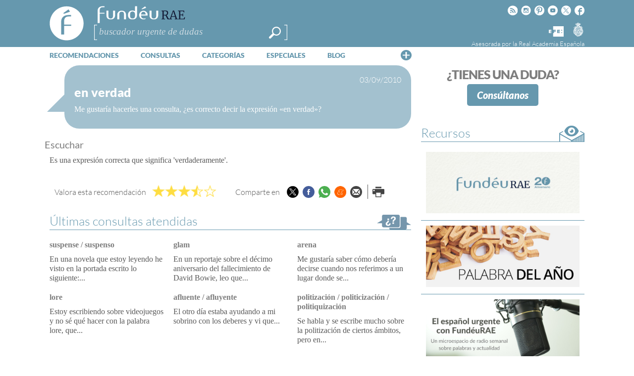

--- FILE ---
content_type: text/html; charset=utf-8
request_url: https://www.google.com/recaptcha/api2/anchor?ar=1&k=6LeqEhUUAAAAANIrwHpG9q7MLzswNZZnLOfA50E6&co=aHR0cHM6Ly93d3cuZnVuZGV1LmVzOjQ0Mw..&hl=es&v=PoyoqOPhxBO7pBk68S4YbpHZ&size=normal&anchor-ms=20000&execute-ms=30000&cb=sejdsfm8oi7
body_size: 50625
content:
<!DOCTYPE HTML><html dir="ltr" lang="es"><head><meta http-equiv="Content-Type" content="text/html; charset=UTF-8">
<meta http-equiv="X-UA-Compatible" content="IE=edge">
<title>reCAPTCHA</title>
<style type="text/css">
/* cyrillic-ext */
@font-face {
  font-family: 'Roboto';
  font-style: normal;
  font-weight: 400;
  font-stretch: 100%;
  src: url(//fonts.gstatic.com/s/roboto/v48/KFO7CnqEu92Fr1ME7kSn66aGLdTylUAMa3GUBHMdazTgWw.woff2) format('woff2');
  unicode-range: U+0460-052F, U+1C80-1C8A, U+20B4, U+2DE0-2DFF, U+A640-A69F, U+FE2E-FE2F;
}
/* cyrillic */
@font-face {
  font-family: 'Roboto';
  font-style: normal;
  font-weight: 400;
  font-stretch: 100%;
  src: url(//fonts.gstatic.com/s/roboto/v48/KFO7CnqEu92Fr1ME7kSn66aGLdTylUAMa3iUBHMdazTgWw.woff2) format('woff2');
  unicode-range: U+0301, U+0400-045F, U+0490-0491, U+04B0-04B1, U+2116;
}
/* greek-ext */
@font-face {
  font-family: 'Roboto';
  font-style: normal;
  font-weight: 400;
  font-stretch: 100%;
  src: url(//fonts.gstatic.com/s/roboto/v48/KFO7CnqEu92Fr1ME7kSn66aGLdTylUAMa3CUBHMdazTgWw.woff2) format('woff2');
  unicode-range: U+1F00-1FFF;
}
/* greek */
@font-face {
  font-family: 'Roboto';
  font-style: normal;
  font-weight: 400;
  font-stretch: 100%;
  src: url(//fonts.gstatic.com/s/roboto/v48/KFO7CnqEu92Fr1ME7kSn66aGLdTylUAMa3-UBHMdazTgWw.woff2) format('woff2');
  unicode-range: U+0370-0377, U+037A-037F, U+0384-038A, U+038C, U+038E-03A1, U+03A3-03FF;
}
/* math */
@font-face {
  font-family: 'Roboto';
  font-style: normal;
  font-weight: 400;
  font-stretch: 100%;
  src: url(//fonts.gstatic.com/s/roboto/v48/KFO7CnqEu92Fr1ME7kSn66aGLdTylUAMawCUBHMdazTgWw.woff2) format('woff2');
  unicode-range: U+0302-0303, U+0305, U+0307-0308, U+0310, U+0312, U+0315, U+031A, U+0326-0327, U+032C, U+032F-0330, U+0332-0333, U+0338, U+033A, U+0346, U+034D, U+0391-03A1, U+03A3-03A9, U+03B1-03C9, U+03D1, U+03D5-03D6, U+03F0-03F1, U+03F4-03F5, U+2016-2017, U+2034-2038, U+203C, U+2040, U+2043, U+2047, U+2050, U+2057, U+205F, U+2070-2071, U+2074-208E, U+2090-209C, U+20D0-20DC, U+20E1, U+20E5-20EF, U+2100-2112, U+2114-2115, U+2117-2121, U+2123-214F, U+2190, U+2192, U+2194-21AE, U+21B0-21E5, U+21F1-21F2, U+21F4-2211, U+2213-2214, U+2216-22FF, U+2308-230B, U+2310, U+2319, U+231C-2321, U+2336-237A, U+237C, U+2395, U+239B-23B7, U+23D0, U+23DC-23E1, U+2474-2475, U+25AF, U+25B3, U+25B7, U+25BD, U+25C1, U+25CA, U+25CC, U+25FB, U+266D-266F, U+27C0-27FF, U+2900-2AFF, U+2B0E-2B11, U+2B30-2B4C, U+2BFE, U+3030, U+FF5B, U+FF5D, U+1D400-1D7FF, U+1EE00-1EEFF;
}
/* symbols */
@font-face {
  font-family: 'Roboto';
  font-style: normal;
  font-weight: 400;
  font-stretch: 100%;
  src: url(//fonts.gstatic.com/s/roboto/v48/KFO7CnqEu92Fr1ME7kSn66aGLdTylUAMaxKUBHMdazTgWw.woff2) format('woff2');
  unicode-range: U+0001-000C, U+000E-001F, U+007F-009F, U+20DD-20E0, U+20E2-20E4, U+2150-218F, U+2190, U+2192, U+2194-2199, U+21AF, U+21E6-21F0, U+21F3, U+2218-2219, U+2299, U+22C4-22C6, U+2300-243F, U+2440-244A, U+2460-24FF, U+25A0-27BF, U+2800-28FF, U+2921-2922, U+2981, U+29BF, U+29EB, U+2B00-2BFF, U+4DC0-4DFF, U+FFF9-FFFB, U+10140-1018E, U+10190-1019C, U+101A0, U+101D0-101FD, U+102E0-102FB, U+10E60-10E7E, U+1D2C0-1D2D3, U+1D2E0-1D37F, U+1F000-1F0FF, U+1F100-1F1AD, U+1F1E6-1F1FF, U+1F30D-1F30F, U+1F315, U+1F31C, U+1F31E, U+1F320-1F32C, U+1F336, U+1F378, U+1F37D, U+1F382, U+1F393-1F39F, U+1F3A7-1F3A8, U+1F3AC-1F3AF, U+1F3C2, U+1F3C4-1F3C6, U+1F3CA-1F3CE, U+1F3D4-1F3E0, U+1F3ED, U+1F3F1-1F3F3, U+1F3F5-1F3F7, U+1F408, U+1F415, U+1F41F, U+1F426, U+1F43F, U+1F441-1F442, U+1F444, U+1F446-1F449, U+1F44C-1F44E, U+1F453, U+1F46A, U+1F47D, U+1F4A3, U+1F4B0, U+1F4B3, U+1F4B9, U+1F4BB, U+1F4BF, U+1F4C8-1F4CB, U+1F4D6, U+1F4DA, U+1F4DF, U+1F4E3-1F4E6, U+1F4EA-1F4ED, U+1F4F7, U+1F4F9-1F4FB, U+1F4FD-1F4FE, U+1F503, U+1F507-1F50B, U+1F50D, U+1F512-1F513, U+1F53E-1F54A, U+1F54F-1F5FA, U+1F610, U+1F650-1F67F, U+1F687, U+1F68D, U+1F691, U+1F694, U+1F698, U+1F6AD, U+1F6B2, U+1F6B9-1F6BA, U+1F6BC, U+1F6C6-1F6CF, U+1F6D3-1F6D7, U+1F6E0-1F6EA, U+1F6F0-1F6F3, U+1F6F7-1F6FC, U+1F700-1F7FF, U+1F800-1F80B, U+1F810-1F847, U+1F850-1F859, U+1F860-1F887, U+1F890-1F8AD, U+1F8B0-1F8BB, U+1F8C0-1F8C1, U+1F900-1F90B, U+1F93B, U+1F946, U+1F984, U+1F996, U+1F9E9, U+1FA00-1FA6F, U+1FA70-1FA7C, U+1FA80-1FA89, U+1FA8F-1FAC6, U+1FACE-1FADC, U+1FADF-1FAE9, U+1FAF0-1FAF8, U+1FB00-1FBFF;
}
/* vietnamese */
@font-face {
  font-family: 'Roboto';
  font-style: normal;
  font-weight: 400;
  font-stretch: 100%;
  src: url(//fonts.gstatic.com/s/roboto/v48/KFO7CnqEu92Fr1ME7kSn66aGLdTylUAMa3OUBHMdazTgWw.woff2) format('woff2');
  unicode-range: U+0102-0103, U+0110-0111, U+0128-0129, U+0168-0169, U+01A0-01A1, U+01AF-01B0, U+0300-0301, U+0303-0304, U+0308-0309, U+0323, U+0329, U+1EA0-1EF9, U+20AB;
}
/* latin-ext */
@font-face {
  font-family: 'Roboto';
  font-style: normal;
  font-weight: 400;
  font-stretch: 100%;
  src: url(//fonts.gstatic.com/s/roboto/v48/KFO7CnqEu92Fr1ME7kSn66aGLdTylUAMa3KUBHMdazTgWw.woff2) format('woff2');
  unicode-range: U+0100-02BA, U+02BD-02C5, U+02C7-02CC, U+02CE-02D7, U+02DD-02FF, U+0304, U+0308, U+0329, U+1D00-1DBF, U+1E00-1E9F, U+1EF2-1EFF, U+2020, U+20A0-20AB, U+20AD-20C0, U+2113, U+2C60-2C7F, U+A720-A7FF;
}
/* latin */
@font-face {
  font-family: 'Roboto';
  font-style: normal;
  font-weight: 400;
  font-stretch: 100%;
  src: url(//fonts.gstatic.com/s/roboto/v48/KFO7CnqEu92Fr1ME7kSn66aGLdTylUAMa3yUBHMdazQ.woff2) format('woff2');
  unicode-range: U+0000-00FF, U+0131, U+0152-0153, U+02BB-02BC, U+02C6, U+02DA, U+02DC, U+0304, U+0308, U+0329, U+2000-206F, U+20AC, U+2122, U+2191, U+2193, U+2212, U+2215, U+FEFF, U+FFFD;
}
/* cyrillic-ext */
@font-face {
  font-family: 'Roboto';
  font-style: normal;
  font-weight: 500;
  font-stretch: 100%;
  src: url(//fonts.gstatic.com/s/roboto/v48/KFO7CnqEu92Fr1ME7kSn66aGLdTylUAMa3GUBHMdazTgWw.woff2) format('woff2');
  unicode-range: U+0460-052F, U+1C80-1C8A, U+20B4, U+2DE0-2DFF, U+A640-A69F, U+FE2E-FE2F;
}
/* cyrillic */
@font-face {
  font-family: 'Roboto';
  font-style: normal;
  font-weight: 500;
  font-stretch: 100%;
  src: url(//fonts.gstatic.com/s/roboto/v48/KFO7CnqEu92Fr1ME7kSn66aGLdTylUAMa3iUBHMdazTgWw.woff2) format('woff2');
  unicode-range: U+0301, U+0400-045F, U+0490-0491, U+04B0-04B1, U+2116;
}
/* greek-ext */
@font-face {
  font-family: 'Roboto';
  font-style: normal;
  font-weight: 500;
  font-stretch: 100%;
  src: url(//fonts.gstatic.com/s/roboto/v48/KFO7CnqEu92Fr1ME7kSn66aGLdTylUAMa3CUBHMdazTgWw.woff2) format('woff2');
  unicode-range: U+1F00-1FFF;
}
/* greek */
@font-face {
  font-family: 'Roboto';
  font-style: normal;
  font-weight: 500;
  font-stretch: 100%;
  src: url(//fonts.gstatic.com/s/roboto/v48/KFO7CnqEu92Fr1ME7kSn66aGLdTylUAMa3-UBHMdazTgWw.woff2) format('woff2');
  unicode-range: U+0370-0377, U+037A-037F, U+0384-038A, U+038C, U+038E-03A1, U+03A3-03FF;
}
/* math */
@font-face {
  font-family: 'Roboto';
  font-style: normal;
  font-weight: 500;
  font-stretch: 100%;
  src: url(//fonts.gstatic.com/s/roboto/v48/KFO7CnqEu92Fr1ME7kSn66aGLdTylUAMawCUBHMdazTgWw.woff2) format('woff2');
  unicode-range: U+0302-0303, U+0305, U+0307-0308, U+0310, U+0312, U+0315, U+031A, U+0326-0327, U+032C, U+032F-0330, U+0332-0333, U+0338, U+033A, U+0346, U+034D, U+0391-03A1, U+03A3-03A9, U+03B1-03C9, U+03D1, U+03D5-03D6, U+03F0-03F1, U+03F4-03F5, U+2016-2017, U+2034-2038, U+203C, U+2040, U+2043, U+2047, U+2050, U+2057, U+205F, U+2070-2071, U+2074-208E, U+2090-209C, U+20D0-20DC, U+20E1, U+20E5-20EF, U+2100-2112, U+2114-2115, U+2117-2121, U+2123-214F, U+2190, U+2192, U+2194-21AE, U+21B0-21E5, U+21F1-21F2, U+21F4-2211, U+2213-2214, U+2216-22FF, U+2308-230B, U+2310, U+2319, U+231C-2321, U+2336-237A, U+237C, U+2395, U+239B-23B7, U+23D0, U+23DC-23E1, U+2474-2475, U+25AF, U+25B3, U+25B7, U+25BD, U+25C1, U+25CA, U+25CC, U+25FB, U+266D-266F, U+27C0-27FF, U+2900-2AFF, U+2B0E-2B11, U+2B30-2B4C, U+2BFE, U+3030, U+FF5B, U+FF5D, U+1D400-1D7FF, U+1EE00-1EEFF;
}
/* symbols */
@font-face {
  font-family: 'Roboto';
  font-style: normal;
  font-weight: 500;
  font-stretch: 100%;
  src: url(//fonts.gstatic.com/s/roboto/v48/KFO7CnqEu92Fr1ME7kSn66aGLdTylUAMaxKUBHMdazTgWw.woff2) format('woff2');
  unicode-range: U+0001-000C, U+000E-001F, U+007F-009F, U+20DD-20E0, U+20E2-20E4, U+2150-218F, U+2190, U+2192, U+2194-2199, U+21AF, U+21E6-21F0, U+21F3, U+2218-2219, U+2299, U+22C4-22C6, U+2300-243F, U+2440-244A, U+2460-24FF, U+25A0-27BF, U+2800-28FF, U+2921-2922, U+2981, U+29BF, U+29EB, U+2B00-2BFF, U+4DC0-4DFF, U+FFF9-FFFB, U+10140-1018E, U+10190-1019C, U+101A0, U+101D0-101FD, U+102E0-102FB, U+10E60-10E7E, U+1D2C0-1D2D3, U+1D2E0-1D37F, U+1F000-1F0FF, U+1F100-1F1AD, U+1F1E6-1F1FF, U+1F30D-1F30F, U+1F315, U+1F31C, U+1F31E, U+1F320-1F32C, U+1F336, U+1F378, U+1F37D, U+1F382, U+1F393-1F39F, U+1F3A7-1F3A8, U+1F3AC-1F3AF, U+1F3C2, U+1F3C4-1F3C6, U+1F3CA-1F3CE, U+1F3D4-1F3E0, U+1F3ED, U+1F3F1-1F3F3, U+1F3F5-1F3F7, U+1F408, U+1F415, U+1F41F, U+1F426, U+1F43F, U+1F441-1F442, U+1F444, U+1F446-1F449, U+1F44C-1F44E, U+1F453, U+1F46A, U+1F47D, U+1F4A3, U+1F4B0, U+1F4B3, U+1F4B9, U+1F4BB, U+1F4BF, U+1F4C8-1F4CB, U+1F4D6, U+1F4DA, U+1F4DF, U+1F4E3-1F4E6, U+1F4EA-1F4ED, U+1F4F7, U+1F4F9-1F4FB, U+1F4FD-1F4FE, U+1F503, U+1F507-1F50B, U+1F50D, U+1F512-1F513, U+1F53E-1F54A, U+1F54F-1F5FA, U+1F610, U+1F650-1F67F, U+1F687, U+1F68D, U+1F691, U+1F694, U+1F698, U+1F6AD, U+1F6B2, U+1F6B9-1F6BA, U+1F6BC, U+1F6C6-1F6CF, U+1F6D3-1F6D7, U+1F6E0-1F6EA, U+1F6F0-1F6F3, U+1F6F7-1F6FC, U+1F700-1F7FF, U+1F800-1F80B, U+1F810-1F847, U+1F850-1F859, U+1F860-1F887, U+1F890-1F8AD, U+1F8B0-1F8BB, U+1F8C0-1F8C1, U+1F900-1F90B, U+1F93B, U+1F946, U+1F984, U+1F996, U+1F9E9, U+1FA00-1FA6F, U+1FA70-1FA7C, U+1FA80-1FA89, U+1FA8F-1FAC6, U+1FACE-1FADC, U+1FADF-1FAE9, U+1FAF0-1FAF8, U+1FB00-1FBFF;
}
/* vietnamese */
@font-face {
  font-family: 'Roboto';
  font-style: normal;
  font-weight: 500;
  font-stretch: 100%;
  src: url(//fonts.gstatic.com/s/roboto/v48/KFO7CnqEu92Fr1ME7kSn66aGLdTylUAMa3OUBHMdazTgWw.woff2) format('woff2');
  unicode-range: U+0102-0103, U+0110-0111, U+0128-0129, U+0168-0169, U+01A0-01A1, U+01AF-01B0, U+0300-0301, U+0303-0304, U+0308-0309, U+0323, U+0329, U+1EA0-1EF9, U+20AB;
}
/* latin-ext */
@font-face {
  font-family: 'Roboto';
  font-style: normal;
  font-weight: 500;
  font-stretch: 100%;
  src: url(//fonts.gstatic.com/s/roboto/v48/KFO7CnqEu92Fr1ME7kSn66aGLdTylUAMa3KUBHMdazTgWw.woff2) format('woff2');
  unicode-range: U+0100-02BA, U+02BD-02C5, U+02C7-02CC, U+02CE-02D7, U+02DD-02FF, U+0304, U+0308, U+0329, U+1D00-1DBF, U+1E00-1E9F, U+1EF2-1EFF, U+2020, U+20A0-20AB, U+20AD-20C0, U+2113, U+2C60-2C7F, U+A720-A7FF;
}
/* latin */
@font-face {
  font-family: 'Roboto';
  font-style: normal;
  font-weight: 500;
  font-stretch: 100%;
  src: url(//fonts.gstatic.com/s/roboto/v48/KFO7CnqEu92Fr1ME7kSn66aGLdTylUAMa3yUBHMdazQ.woff2) format('woff2');
  unicode-range: U+0000-00FF, U+0131, U+0152-0153, U+02BB-02BC, U+02C6, U+02DA, U+02DC, U+0304, U+0308, U+0329, U+2000-206F, U+20AC, U+2122, U+2191, U+2193, U+2212, U+2215, U+FEFF, U+FFFD;
}
/* cyrillic-ext */
@font-face {
  font-family: 'Roboto';
  font-style: normal;
  font-weight: 900;
  font-stretch: 100%;
  src: url(//fonts.gstatic.com/s/roboto/v48/KFO7CnqEu92Fr1ME7kSn66aGLdTylUAMa3GUBHMdazTgWw.woff2) format('woff2');
  unicode-range: U+0460-052F, U+1C80-1C8A, U+20B4, U+2DE0-2DFF, U+A640-A69F, U+FE2E-FE2F;
}
/* cyrillic */
@font-face {
  font-family: 'Roboto';
  font-style: normal;
  font-weight: 900;
  font-stretch: 100%;
  src: url(//fonts.gstatic.com/s/roboto/v48/KFO7CnqEu92Fr1ME7kSn66aGLdTylUAMa3iUBHMdazTgWw.woff2) format('woff2');
  unicode-range: U+0301, U+0400-045F, U+0490-0491, U+04B0-04B1, U+2116;
}
/* greek-ext */
@font-face {
  font-family: 'Roboto';
  font-style: normal;
  font-weight: 900;
  font-stretch: 100%;
  src: url(//fonts.gstatic.com/s/roboto/v48/KFO7CnqEu92Fr1ME7kSn66aGLdTylUAMa3CUBHMdazTgWw.woff2) format('woff2');
  unicode-range: U+1F00-1FFF;
}
/* greek */
@font-face {
  font-family: 'Roboto';
  font-style: normal;
  font-weight: 900;
  font-stretch: 100%;
  src: url(//fonts.gstatic.com/s/roboto/v48/KFO7CnqEu92Fr1ME7kSn66aGLdTylUAMa3-UBHMdazTgWw.woff2) format('woff2');
  unicode-range: U+0370-0377, U+037A-037F, U+0384-038A, U+038C, U+038E-03A1, U+03A3-03FF;
}
/* math */
@font-face {
  font-family: 'Roboto';
  font-style: normal;
  font-weight: 900;
  font-stretch: 100%;
  src: url(//fonts.gstatic.com/s/roboto/v48/KFO7CnqEu92Fr1ME7kSn66aGLdTylUAMawCUBHMdazTgWw.woff2) format('woff2');
  unicode-range: U+0302-0303, U+0305, U+0307-0308, U+0310, U+0312, U+0315, U+031A, U+0326-0327, U+032C, U+032F-0330, U+0332-0333, U+0338, U+033A, U+0346, U+034D, U+0391-03A1, U+03A3-03A9, U+03B1-03C9, U+03D1, U+03D5-03D6, U+03F0-03F1, U+03F4-03F5, U+2016-2017, U+2034-2038, U+203C, U+2040, U+2043, U+2047, U+2050, U+2057, U+205F, U+2070-2071, U+2074-208E, U+2090-209C, U+20D0-20DC, U+20E1, U+20E5-20EF, U+2100-2112, U+2114-2115, U+2117-2121, U+2123-214F, U+2190, U+2192, U+2194-21AE, U+21B0-21E5, U+21F1-21F2, U+21F4-2211, U+2213-2214, U+2216-22FF, U+2308-230B, U+2310, U+2319, U+231C-2321, U+2336-237A, U+237C, U+2395, U+239B-23B7, U+23D0, U+23DC-23E1, U+2474-2475, U+25AF, U+25B3, U+25B7, U+25BD, U+25C1, U+25CA, U+25CC, U+25FB, U+266D-266F, U+27C0-27FF, U+2900-2AFF, U+2B0E-2B11, U+2B30-2B4C, U+2BFE, U+3030, U+FF5B, U+FF5D, U+1D400-1D7FF, U+1EE00-1EEFF;
}
/* symbols */
@font-face {
  font-family: 'Roboto';
  font-style: normal;
  font-weight: 900;
  font-stretch: 100%;
  src: url(//fonts.gstatic.com/s/roboto/v48/KFO7CnqEu92Fr1ME7kSn66aGLdTylUAMaxKUBHMdazTgWw.woff2) format('woff2');
  unicode-range: U+0001-000C, U+000E-001F, U+007F-009F, U+20DD-20E0, U+20E2-20E4, U+2150-218F, U+2190, U+2192, U+2194-2199, U+21AF, U+21E6-21F0, U+21F3, U+2218-2219, U+2299, U+22C4-22C6, U+2300-243F, U+2440-244A, U+2460-24FF, U+25A0-27BF, U+2800-28FF, U+2921-2922, U+2981, U+29BF, U+29EB, U+2B00-2BFF, U+4DC0-4DFF, U+FFF9-FFFB, U+10140-1018E, U+10190-1019C, U+101A0, U+101D0-101FD, U+102E0-102FB, U+10E60-10E7E, U+1D2C0-1D2D3, U+1D2E0-1D37F, U+1F000-1F0FF, U+1F100-1F1AD, U+1F1E6-1F1FF, U+1F30D-1F30F, U+1F315, U+1F31C, U+1F31E, U+1F320-1F32C, U+1F336, U+1F378, U+1F37D, U+1F382, U+1F393-1F39F, U+1F3A7-1F3A8, U+1F3AC-1F3AF, U+1F3C2, U+1F3C4-1F3C6, U+1F3CA-1F3CE, U+1F3D4-1F3E0, U+1F3ED, U+1F3F1-1F3F3, U+1F3F5-1F3F7, U+1F408, U+1F415, U+1F41F, U+1F426, U+1F43F, U+1F441-1F442, U+1F444, U+1F446-1F449, U+1F44C-1F44E, U+1F453, U+1F46A, U+1F47D, U+1F4A3, U+1F4B0, U+1F4B3, U+1F4B9, U+1F4BB, U+1F4BF, U+1F4C8-1F4CB, U+1F4D6, U+1F4DA, U+1F4DF, U+1F4E3-1F4E6, U+1F4EA-1F4ED, U+1F4F7, U+1F4F9-1F4FB, U+1F4FD-1F4FE, U+1F503, U+1F507-1F50B, U+1F50D, U+1F512-1F513, U+1F53E-1F54A, U+1F54F-1F5FA, U+1F610, U+1F650-1F67F, U+1F687, U+1F68D, U+1F691, U+1F694, U+1F698, U+1F6AD, U+1F6B2, U+1F6B9-1F6BA, U+1F6BC, U+1F6C6-1F6CF, U+1F6D3-1F6D7, U+1F6E0-1F6EA, U+1F6F0-1F6F3, U+1F6F7-1F6FC, U+1F700-1F7FF, U+1F800-1F80B, U+1F810-1F847, U+1F850-1F859, U+1F860-1F887, U+1F890-1F8AD, U+1F8B0-1F8BB, U+1F8C0-1F8C1, U+1F900-1F90B, U+1F93B, U+1F946, U+1F984, U+1F996, U+1F9E9, U+1FA00-1FA6F, U+1FA70-1FA7C, U+1FA80-1FA89, U+1FA8F-1FAC6, U+1FACE-1FADC, U+1FADF-1FAE9, U+1FAF0-1FAF8, U+1FB00-1FBFF;
}
/* vietnamese */
@font-face {
  font-family: 'Roboto';
  font-style: normal;
  font-weight: 900;
  font-stretch: 100%;
  src: url(//fonts.gstatic.com/s/roboto/v48/KFO7CnqEu92Fr1ME7kSn66aGLdTylUAMa3OUBHMdazTgWw.woff2) format('woff2');
  unicode-range: U+0102-0103, U+0110-0111, U+0128-0129, U+0168-0169, U+01A0-01A1, U+01AF-01B0, U+0300-0301, U+0303-0304, U+0308-0309, U+0323, U+0329, U+1EA0-1EF9, U+20AB;
}
/* latin-ext */
@font-face {
  font-family: 'Roboto';
  font-style: normal;
  font-weight: 900;
  font-stretch: 100%;
  src: url(//fonts.gstatic.com/s/roboto/v48/KFO7CnqEu92Fr1ME7kSn66aGLdTylUAMa3KUBHMdazTgWw.woff2) format('woff2');
  unicode-range: U+0100-02BA, U+02BD-02C5, U+02C7-02CC, U+02CE-02D7, U+02DD-02FF, U+0304, U+0308, U+0329, U+1D00-1DBF, U+1E00-1E9F, U+1EF2-1EFF, U+2020, U+20A0-20AB, U+20AD-20C0, U+2113, U+2C60-2C7F, U+A720-A7FF;
}
/* latin */
@font-face {
  font-family: 'Roboto';
  font-style: normal;
  font-weight: 900;
  font-stretch: 100%;
  src: url(//fonts.gstatic.com/s/roboto/v48/KFO7CnqEu92Fr1ME7kSn66aGLdTylUAMa3yUBHMdazQ.woff2) format('woff2');
  unicode-range: U+0000-00FF, U+0131, U+0152-0153, U+02BB-02BC, U+02C6, U+02DA, U+02DC, U+0304, U+0308, U+0329, U+2000-206F, U+20AC, U+2122, U+2191, U+2193, U+2212, U+2215, U+FEFF, U+FFFD;
}

</style>
<link rel="stylesheet" type="text/css" href="https://www.gstatic.com/recaptcha/releases/PoyoqOPhxBO7pBk68S4YbpHZ/styles__ltr.css">
<script nonce="d_RSwGgaDcJDUR-oKR20DQ" type="text/javascript">window['__recaptcha_api'] = 'https://www.google.com/recaptcha/api2/';</script>
<script type="text/javascript" src="https://www.gstatic.com/recaptcha/releases/PoyoqOPhxBO7pBk68S4YbpHZ/recaptcha__es.js" nonce="d_RSwGgaDcJDUR-oKR20DQ">
      
    </script></head>
<body><div id="rc-anchor-alert" class="rc-anchor-alert"></div>
<input type="hidden" id="recaptcha-token" value="[base64]">
<script type="text/javascript" nonce="d_RSwGgaDcJDUR-oKR20DQ">
      recaptcha.anchor.Main.init("[\x22ainput\x22,[\x22bgdata\x22,\x22\x22,\[base64]/[base64]/[base64]/[base64]/[base64]/UltsKytdPUU6KEU8MjA0OD9SW2wrK109RT4+NnwxOTI6KChFJjY0NTEyKT09NTUyOTYmJk0rMTxjLmxlbmd0aCYmKGMuY2hhckNvZGVBdChNKzEpJjY0NTEyKT09NTYzMjA/[base64]/[base64]/[base64]/[base64]/[base64]/[base64]/[base64]\x22,\[base64]\x22,\[base64]/DrQNQwozCny3Do8OSw6MpbMOdwohna8KfRcKPw48yw4DDksKFfy3ClsKPw47DrcOCwrjChcKEQTMRw5Q8WFDDmsKowrfCl8OHw5bCisOOwonChSPDolZVwrzDg8KyAwV/SDjDgTJxwobCkMK2wq/Dqn/Ch8KPw5Bhw7HCssKzw5BBaMOawojCnRbDjjjDuEpkfijCqXMzUwI4wrFnY8OwVBstYAXDncOBw599w5pgw4jDrSHDsnjDosKEwoDCrcK5wrE5EMO8WcOJNUJEOMKmw6nCiClWPXbDk8KaV3jCucKTwqEdw6LCthvCtVzCol7Cmm3ChcOSQ8KsTcOBK8OKGsK/[base64]/CpXN4wpzDllhgZMKBwprDo8KywpJSw5t3worDo8K/wqTClcOGMcKNw5/[base64]/CkFPDrsKRWihfwpfDvWNwFMOMwqh4w5PChcOSw6tKw5hswpvCh3JhRxnCssOcLSZEw4fClMKtCSJVwpLCmUXCrCsrND7Cn1FnJwjDvTLCqBFoMFXCi8Osw6jClz/CnWhKFsOgw7UnI8OiwqUUw4DCkMKDPiRmwqDCkF/[base64]/w7tFwpfCn8KTCcKyOMK1fE/CkcK3EcOobysRwpDDrsOsw7zDhcKCw5TDi8O0w7pNwobCp8OtfsOuOMOSw4lRwrEVwok/EknDpMOLTcO+w45Lwr5CwqlgICdawo1mw7FhVMOKBFYdw6vCscK1wq/CosKZVljDgzTDpSLCmXPCtsKNNcOgIFLDjsOcGMOcw6lCS33DmFDDhETCmxQyw7PClwk9w6jCsMKuwokHwoZZFgDDqMKywph/BSkpLMO7wo/CicOdLsOhRcOuwpYyN8KMw73DrsKCLxZRw6nCtAVvWBJyw4vDgsORHsOPfw/Ch3c6w59/NGDDuMKgw792JiVLEcK1wrYTV8OWJ8KawpU1w5FLT2TDnWpHw5/[base64]/DuCA9BlbDsk8rw4IXJsOIwrZicm/Dp8Kgei8Yw6hSUsO5w73DoMK8B8K7asKvw7rDvcKlFzRLwrE/Z8Kvd8OCwojDs2nCq8OMw57CqhQeWsKfPV7DvF0nw6FrKlRfwoXCjWxvw4nCvsOEw7Y5fcKGwoHDgsOlAMOxwqTCisOpwpDCgWnChGRMHhbCtsKnC2VTwr/DvMKnw6tHw7nDjcOrwqvCkHt/UmAWwpg6wpjCsxYnw5QOw6gJw7jDvMOId8KuScONwrXCn8KzwobCjFxsw4/Cj8OVBAQpH8K+DBzDlhzCjSbCpsKMfcKww53Di8O7UlTCl8O5w7QnKcKOw4zDjVLCgsKqL27Do2jCjxjDs1DDjMOcw5hsw6zCrhbCp0IXwpo9w4dKAcOee8Oew5xZwopbwpXCmXLDiU8ew7vCpiDCmlTDsS4DwoHDqMKVw71aTRjDjg/[base64]/DyhWw69pw4Bfwr/DkVrDiMOVFX7DncOvw7l4wpMqwrskw5HCnCdtBcK1bcKuwrcLw5UWCcO9czcmAWDCjiLDjMOzwrfDmX5Vw4vCk3/DtsKyM2HChMORAcO/wog5AHjCpn1QZUjDssKLVMOSwoJ6wqxSMXcgw5rCvMKBJsKLwpxWwqXCucK/FsOOcCEswp0idcOUwp/CiQ3CqsOtbMONYX3DgGQhbsOKw4AZw4PDtMKZGHphdl1BwrslwoQKKsOuw4lGwq3Donl1wr/CsWpiwo7CoA5sSMO+wqTCj8Kjw73DnxFwBg7CocOgUTh5UMK/[base64]/TcOCw6bDkcKCwoLCp8O8wp/CrG9NwroyZ2vCnQANX2PDkWfCtsKuw4XCsDEVwrktw64Cw4hOUsKDVcO5JQ/[base64]/CcOyHUHDsg/Dm8K3w4fCmMKkX8OjwqZTw6DDqsKVRynCk8KTKcO/AQYPZ8OVEzLDsRgbwqrDkBTDpyHCvmfDpWXDtnY8w77DuwTDs8KkIHkwdcOIw4dWwqU4w6vClkRmw5dCB8KZdw7CrMKoDcO7a1nCiRTCvygdGS49M8OCMMKZw4kQw5lWJcOOwrDDsEcQFX3Du8Kdwq9VPcOqADrDksO9woHDkcKiwqFdwpFXXXpJJHLCvi/CmGjDrU3CqMKsP8O2V8OCVUPDp8OnCC3Di3dsYQPDv8KOA8O1wpoOAAkiTcKTQMK2wrUvU8Kfw6fChGktA1/CtR5WwoovwqzCjk/DhAZiw5FHw57CuV/CqcKhZ8KIwo7CoiRCwp/DrkokTcKbakwawrdUw4Yqw6FRw7VHeMOwKsO7VMORb8OGLMODw4HDimbClm3CosOdwqzDjMKMQETDiyEMwovDncOfwrfCkMKgATV1w595wrXDuQcCAMOPw6bCuR8Nw41zw6o1U8KTwo7DhF0+EmVAA8KGDMOAwoQ/GsO2dkXDi8OOHsOeCMOvwpkSTcOscMOpwpl6S0zDvgLDgxlOw7NOYW3DsMK/esK+woQWUMKQC8KFNkTCvMOQRMKVw47CpMKgPRxrwoFUwrXDmzREwr7DnzFdwp3Cq8OqBVhUBmAeFMOwS0fCiR1ibCxfMQHDvgHCnsOCGUkHw455GMOTJcKNXsO1wpc1wr/Donx6MALCiTlwewBlw51+Ri3CsMOLIGDCiW5FwqsQLTIhw4HDo8O0w6zCucOsw79qw57CszxjwpjCjMKlw6XCmcKCTyFaR8OMZSTDgsKbTcOkbTDClAFrw6nDpcOTw4HDkcORw5wSI8OxIyPDvMKtw6Auw6DDkhLDtsOxRMOAL8OhX8Knd357w7BmBMO/LUPDiMOuYzzClkjDlTQXZ8OVw7EAwrcDwp4Sw70+wpZgw7YDM2oKwqt5w4oWYWDDuMKCDcKiUcKoAcKUQ8ObXjvDoAgCw7p2UzHCosOiLlsqSsK/[base64]/w53Dh8O8wrPDrsODQmDDtzxwFVXDo2VoSxI3esOWw40LfMK1DcKja8OJwoEoQsKHwr0WbcOHacKFeAV/w53Dq8OoXcO/CWIvSMODOsKowrjCmWQdRCIxw4lew5DDksKdw7MlUcOcXsOlwrE/w4bCisKPwrshN8KKTsOJWy/CpMKnw71Bw5BiNWhdZ8K/wrwfw7EUwoURXcK0wpE1wolGbMKqC8KzwrwWwrrClCjClcKJwo7Ct8O0OAtiRMOzaGzCk8KZwq5pwr/Cp8OPC8O/wqLCtMODwp8Lb8Kjw6cKTx/DlxcAIcOgw4nDrcK2w4wvRCLDpGHDr8KefWrDuW1sH8KOf3zDicOjDMOHNcKtw7VZN8OuwoLChMO2wqnCtCNKIA/DjB4Xw7NNw5kJWcKZwq7Cl8Krw5wSw6HClwAzw6TCrcKrwq7DtEQHwqBawph1OcKhw5PCswLCskHCvcOtdMK4w6XDp8KBJsO+wqfCgcOVwpMSw5xSWG7DoMKHNgBfwo/CjcOrwpTDqcKwwqVHwrbDk8O6wpoMw6nCmMODwr7ChcOBWzsqTyPClMKyMcKSJDDDiQsuFkbCqgtuw47CszDDksOPwpArwqsxfh85XMKlw5AKGlhRwprClz48w7LDpsOXaD1swqUgwo/Du8OvBMKyw4XCiTwew53Dh8KkFEnCkcOrw7DDojEfeWB0w4ZoN8KTVwPCux/[base64]/w5zCjg3CuMKrw4XCmMOMCMOddzpMPMKiFTwJwppSw4bCoy9QwotTw6IdQ3jDjsKgw6I9LMKOwovDoBhfbMKkw73DgGXCkzYvw44awpkeF8OWCWwuw53DqMOLE2Vfw6gSw7XDmDZGw4/[base64]/[base64]/DhsKqw6DDuzrDosKYw4xxw5w+w5vDhcKUw6IyMjc9Z8KBw4sWw6jCigM4wqkmSMOww70twooUO8KWfMK1w5rCpsK4bcK1wq8Ow4/[base64]/DqzLCs8KBZnLChm7CtRwrSMORWFwfRlzDnsO6w4EIwrVrVMOxwoPCrmbDm8O4w7suwqPCqWvDuBIOaxzCkHIpXMK/aMKFJcOLasO5NcOFbz7Du8K7HMKsw5/Di8KZNcKtw6ExXE7Cv3vDlxXDj8Ohw6l7cRPCnGnDn2hWwqkGw79Fw4ECaElBw68oCMOWw5duwqlQAEPCv8OEw7/DuMKjwqIDOljDmBUFEMOuXMOuw6gDwqjCtcOjHsO3w7LDgVPDlyzCpGzCmkbDtcKMCH/[base64]/CsMOCacKsMEpLP2wxUjVYw6FRVcK2JsOuw67CpsOKw63DuR7Dn8KxFkjDvlzCo8KcwoVrCglAwqJ8w757w5PCuMOnw4PDrsKQOcOiCmIWw5AiwqJZwrgiw7PDp8Oxdg/CusKrQWTDixzCvQTDgcOzwpfCksOiacKDZ8OZw703HcOWC8ODw5QxXEbDrnjDvcOaw4nDonYfN8KPw6AnTHUxezohw53CnnrCh14FHl3CuFzCjsKiw6XDpsOOwpjCm2howpnDqETDs8Kiw7jDnXpLw5ddNsOaw6bCmVomwrHDhcKew713wqfCvW7Dpl/[base64]/D8KkRcK7ST/DgMK4SSzCp8K8Al46BcOQwpTDpALDr1g9fcKhUFrDkcKeZiVSSMOaw5vDscOYbxJvw4DDpDHDp8K3wqPCi8O0w743woXCuDgAwqljwpZ9wp42dAbDssK5woU1w6JcOxEkw4g2D8ONw7/Dvyl2OcOtZ8OMLcKSwrnCisOsC8K5ccK0w7bCiH7DqRvCmmLCq8Kcw7rDtMKgLEbCrVZKYMKawpjCgDtzRitCYl9macOQwqBzAEM2HGs/w70Ww74lwo1bKcKqw5sZBsOmwo8Fwq3CncOfHHBSYSLCiXp3wqbClMOVA0Y6w7ltLsOmwpfCu1/DmGZ2w5EFT8KlGMK3CBTDjx3DjcOdw4vDg8K0bD8fB1JOw5xHw4Mtw5vCucOoK07DvMK2w6lYaCZRwqYdw43CkMKhwqUXRsOswrDDohLDpjZtf8Oiw5ZLIcKgNXbDpcKEwrVAwqzCk8KfZDPDnMOJwoFew6k1w5rCsAU1I8K/JTJ1ZFXCnMKVCEIlwoLDosKPIMOow7PCojI3JcKGYsKJw5fCnH5IfEnCkzNDWsO7CsKsw68OABbCqsK9HiNhAh9dcWVOHcOqJkbCgT7DsWUNw4TDijJQw7hFwq7ChmvCjTBhDzvDh8O4Zj3Du38wwp7DkDjCucKADcO5b1kkwq/[base64]/[base64]/Cm8Kman3CpcKBw5AmcUVpTcO/E8KwTyRLFwXDhXrCmXkLwoHCksOSwqUZSV3Ctnh/ScOKw4TClG/CuXDClMOaVcO3wrlCO8OyPS93w75CXcOgchM5wqrDmW8YRkpgw6rDrnAowqIBw4MRI1QfYcKmw7dFw6lod8Kpw4tCLcKDH8OgaxTDjMKBVAUcwr7CocOgfgUYNDPDrcOIw41rEBc8w54MwqbDrMKKWcObw4kew6XDiGnDicKGwrvCuMO3B8OcXsOZwp/DncKnYsOmccK0w7rCn2PDiGrDsEoKLHTDocO1wpbDuAzCnMOvwpZkw5fCn2w6w7rDtVQ5esK+IGTCsxvCjH/DtmDDiMKXwqwhU8O3bMOsEsKnH8KcwprCkMK3wo1Hw4pdw6BoXEHDgHfCnMKrQcOcw5kmw5HDi3XDrcOpLG4bOsOnccKceHbCosOvNTgNHsKgwodMPGXDhltnwrYce8KcEVgMw73Dun/DhsOlwp1CDcOxwoDCjTMiw5JQSsKkH0TChVHDsXcwQVzCmcOlw7vDrR4DXGALHcK/[base64]/DqCDDqmvCg3cEb8O7w5cfwrtiwpFXWmLCssOedngkFMKZYToTwqQBOnPCicKgwpcjdMOBwrAbwoLDm8KQw60zw6HChw/CjcOowrEgw6TDrMK+wqpcwqENVsK/FcK5LmNlwp/DlMK+w4nDj1XCgTsnwp/Ci0I6JMKHGGI7wowJwpNWOyrDiFFKw5RwwrXCp8KTwrjCvSpNNcKTwqzCh8OZKsK9A8ORw5FLwojCosO5T8OzT8OXesKGXDbCjy1pw5nCocK3wqfDjCrCs8OPw6FtU0PDpnEuw5Bxf0DChCbDu8OzRV5xC8K/OcKYwojDkkF/w5HCmzbDuzLDhcOZwo0OR1nCrcKETRB3wrIcwqMsw6vDhcKFVlo+wrvCo8KQw5USUiDDn8O2w5TDh0luw4jDlsKROxxKcMOlFcOpw5zDkC7DjsOVwp/CtcO9C8OzR8KLDMOhw6/CkmbDgkRhwpPCnWRLEjJrw6AlaHU/wq3CglPCq8KpDcOfKMOzcsOLwrLCjMKgecOpw7jCpMOWYMOLw5vDtsK+DgPDpRDDpX/DqRRzeBY/wqXDrDXCisO4w6HCqsK3wp9vMsOTwoRlEAZUwrdtwoR1woXDm1YywpvCkzEpOcO7wpzChsKCdE7CqMO4L8OYIMKFNgsIbG/ClMKafMKuwqNtw47CugIqwqQfw5/Cv8KTV29iNCoIwpPDswHDvUnDq0/Dn8OSQ8Omw47CsTXDuMKmairCjwRcw4AZfcKCwrzCgsOlHcOIw7nDusOjAnvCsHTCkA/Con7DrgYdw6cMWMO4VcKdw5IsXcKQwrXCq8KKw7YVE3zDtcOfFGJeKMOvScOIegLCgULCpsOZwqkHHQTCsA55woQ0LMOtem9/[base64]/CqsK/w4vDicOUEcOTwrUfVVgZwqbCvcOJTF3Cu8OYw4nCjcO3woBOMMKWRnUrJmdRDMOGKMKsSMKJaAbCiEzDrcOmw4gbYgHDs8KYwojDsWkCC8OPwqENw7dtw71CwrLCiStVWmDDrhfDq8OgasOUwr9awrLCuMOqwr7DmcO/NF1TGWrDq3B+wojDgyd7L8O/IsOyw47Do8Ohw6TChMK1wqYfQ8ODwoTDrMK6cMK3w6wGVsKNwrvDtsOGA8OIGyXCi0DDkcOnw6QdSlsoJMKJw6bCoMOEw65fw5YKw6IIwrMmw5kawpl/PsKUNQgxwofCjsOhworCgMKZPxdswo/Dh8Oiw5VkDAHDl8Oow6diBMK8cCJvIsKZexBow4YiAsO6FHFkcsKHwr8BLsOrGBfDoSgpw41ew4LDo8Kkw6zCqU3Cn8KtbsKhwpHCncKYeAvDjsOjwp/Cj0bDrV4Bw43ClVwBw7wVUSHCgcKJwp3DmUjCljTCvcKRwoRZwrA/w4AhwopewrDDojQMLsOFMsOsw6zCnyJ/[base64]/DtQhjIRMYFsKKJ8KoX2sfwr7DqGIQw7LCpipwHsK/VT3DgMOYwoAHwr11wpx2w7TDnMODw77DrhXCsBN4w6FdEcOnEm/[base64]/Y8O2McK+ecKRIcOmNGrDsFDCu8OXw4rDiwDCkxsRw4hQNXbCqcKBw7PDusOySmzDn1vDpMKDw6HDjnF4c8KKwr9vw5/DkRLDoMKkwqc0wo1sVzzDh04kDgLDmsKhF8O0A8K8w63DqS0xfsOpwoQMw6HCvXccdsOQwpgHwqfDs8KWw7Rawok4PFJOw54JMQ/CsMKRwoYSw6/DrEQmwq89SitMVV3Co0BrwrnDusKKNcKBKMO7DlrCqsKgw7LDscKqw68ewqJuFxnCkBrDpRJ5wrjDtWQpBXPDlX9hVAEaw5XDkMKXw4Vqw43Cl8OOFMOdAsK6D8OVGVYKw5nCgwXCnDLDgijChWzCh8K/CsOiXXc9LWliD8OCw6tjw5d7QcKFw7bDtmABWjguw5vCvxkpXAvCoCIRw7LCmgUmXcKnUcKfwrTDqGxJwqscw4/[base64]/CrxvCpVXDolVaTTXCj2rDk8KbIsOQw7Q2WTUfw6wXNjXClQRQfT0sNgQvLwQUwrVjwpJow5giO8K+TsOEclzCpiBiLCbCk8OSwpDDn8O7w616MsOWQELCvVfDuFdfwqp5Q8OufgFzwqYOwp3CqcOlwoZXKkcsw65rW0TCgsOtQg9lO2RBVBI/dDBwwqZVwovCr1cgw60Pw6c0woMEw7Q/w64gw6Uaw5rDqADCuSIVw5HDjFMWFloKAUo5w4M+AnNJCG/CqMKPwrzDlyLCkT/DiHTCoiRrTSYsS8Oaw4nCsyV4fcKPw59XwqXCvcKAw7Zrw6NZMcKKGsOoJRbDssKAw5FFdMKvw45Xw4HCizjDtcKpJwbClgkjPFbDvcOUWMKlwppMw5zDq8KAw4TDncKRQMOiwppRwq3CoS/CjcKRwqjDicKbwrBOwoddYlNcwrcyCsKyF8OkwoY0w5HCpMOSw5MRGHHCr8Opw5fCpiLDvsKpFcO7wq7DkcK0w6jDtsKzw7zDomgcA2klHcOtSRfDuTLCvnQQengUS8OAw7XDgcK6ccKew5wuXMKDK8O+wrYPwrNVZMKuw4cOwobCvVosRnYbwrrCgF/[base64]/DncOMcMO8woLCuhxkK8KlwrkrLsOEw5hTYcK3DsK9f1Nywo3DqcOHwqrCh30AwqJWwpXCjSvDqcK9Wlgrw61/w6ZuIyrDpMO1XkjCkjhXwrUBw5UBYcKpEDdMwpfCnMK+C8O8w41Aw5dnUm0DexTDtlUzD8OZZDbCh8OoY8KeUXo+BcO5JMO3w6zDhzXDpMOKwrkSw4hdOxpRw7bCiy0TQ8KEwq9hw5HChMKaIRYow4rDtG9lwqnCozBMDUvCsFnDusOmZX9yw4/CocOpwqADw7PDrmTCgzfCuCXDgG93LSPCocKRw5tfAcKCEDV2w7Ilw7AzwqDCqg8EBcOmw4vDgMOuw77DpsK/I8K9NsOHCsOXbMKlRsK2w5LClsO2ZsKzSVZBwpjCgMK+AcKIZ8O5QT/DtSbCrMOmwo7Ck8OUNjMIw7/DscORwoJAw5XCgcOmwqvDicKFfXLDhE/DrkvDl0fCocKOKWvDtF8AR8OGw6I3NcOhYsONw48Qw67DpULDmDYUw6jCjcO4w6QLCMKUZWkFYcKQRUXCuhbCncOFTiRdW8OYS2QiwqNMP3bCnRVNK3DCtMKRwpwUGz/CugvCvGTDnAQBw69twoTDksKowpfClMKMwqDDnRbDmMO9MFLCjcKtfsKTwroNLcKmUMO0w5Ucw6QPPznDqVfDukkrMMKFQFnDmxrDv18sTSRIw7orw45Cwr0rw53DrTbDtMKPw7hQesK3MlzCkyIKwq/[base64]/[base64]/DplZVw5LCp8OFw4xEAsKxcsO9wpfChzDChDLDsRkzTsK1RFTDoStRF8KEw7Yaw5FlZsK1RQM9w5XCnyRqZycgw5PDksK7dBrCoMOqwqzDhcOqw4wbInhtwo3Co8Kkw79/EcKSw7zDh8OBK8K5w5zCk8K5wrPCnmAcFcKYwrJxw7lgPMKKwqHCu8KWMArCu8OLVz7CosKNXxXCv8Kgw7bCqn7DqUbCt8ORwpoZw4TCgcOwAV/DvQzCrFTDhMO/woXDkzfCsTAqw7gyf8OnX8OhwrvDoD/[base64]/CiUzDgn/DrhQHwoHCn8ONYMK+w7w3wqpiwoPCocKBDnhWKB18wpzDisKZw6s7wpDCtUDDmhgNIHvCisOZfALDpMKfJGzDtsK9a1HDmQzDmMOjJwfCqyHDhMK8wqNwXsObKAs6w7FdwqbDnsKUw7JxWBkQw7vCvcKZO8OSw4nDnMO2wrhRwoo5Cwt/EgnDpMKOVXrCnMOVw4zCnznChD3CjcOxBsKRwpUFwo7Ck00oHQYTwq/[base64]/wqckTQ11ECgZwqHCi8KPRsO6esKKZivCn3PCuMOXwrwFwpM1LsOzSAxjw4zCosKQb1RvdjrCu8K1E3LDmFNUPcO0BcKlWS8/wpjDocOkwrDDghkFRsOiw6nCu8KWw60uw5l1w4dXwpfDlsKfeMOjZ8ONw5UwwpASHMKLLHQMwojCsiE8w7/[base64]/[base64]/CqlY+O8KSwr9EDMOfwohJwr3Ch23DuWULwqDDvcKpwoDCgMOZUsKSwozDqcOiwq4pYcOucCx3w4/CjMOZwrvCgmkrGCQtPsOqJEbCo8KUXj3DvcOww7PDsMKSw6nCt8O9Y8Otw7vDmMOCXsK0GsKsw5USAV/Cvj5XYsO7wr3DuMKWBsKZXcO2w41jCBjCmEvDrw1ffVFxcXkuN0BWwpw3w6ZTwqfCicK3NMK6w5HDsUV0LHMjAMKQWSTDr8KLw4TDusO8UUHCl8O6DGbDl8KLOnnCoCVMw57Cui4PwofDtXBrIRTDi8OWQVggSQVSwp/Cs0BkWzAQw4JXMsO2w7YARcO9w5hBw6MWdsO9wqDDgyEFwp/DokjCvsOOfTrDu8K9R8KVWMKjwobChMK6LGVXw5TDkBMoEMKnw6lUcRHClUgOw4pPM3lTw7DCmS98woHDhcOMf8KUwqDCugbDiFQEw6bDqAxzWzhwA3nDsz9xI8KJZB/DisO2w5RPRCoxwpELwoc8MHnCksO/XFtCN28/[base64]/DmMKid8O6woRawpHChUxbc0nDgiPCvlV0bVVkwpvDpV3CocO/KDrCm8Ktb8KbSsO8cGbCiMKswrzDnMKANhHCgkrDs2kxw6PCrcKKw53Ch8OhwpRxRlnCpsK8wrd7bsOnw4nDtCDDq8OOwpvDlmxQS8ONwow9B8K5wo/Cr2FwFVDDpRI/w7vDrsKQw5MDQyHCpAE8w5fCuXIhAGfDuCNHV8O0wqtLHsOFSwgvw4nDsMKGwqbDh8Oqw5/DhGrDi8OhwrTCj1DDs8O3w6nCjMKVw5lAUhfDqsKAw7PDpcOeIB0YL3PDncOtw5AebcOAI8O9w5BpWcK/w4FIwp3CuMO1w7/DrMKGw5PCoSLDjz3ChXXDrsOfTcK1QMOiLcOzwr3CjcKNEibCoEc2w6AGw40CwqnClsOdw7dfwobCg01vflovwpIhw6zDjVjCiFFXw6bCtVoudn7ClEgFwrLCmW7ChsOOBV4/BsKgwr/DssKmw5YjGMK8w4TCrW/CoRXDrH8Dw5hmNAF/[base64]/PnPDssOCb37DgMO1wqDCiMONw5XCs8KffMO3NFXDs8KyDcKhwqAVRBPDtcOTwpI+VMKcwqvDvRInasOhSsK+wpDCiMOOHHzCiMKOJcO5w5/CizXDg0TDocOyTl0AwprCq8OZOTBIw6Q0w78PKMOowpQXGsK/wpXDgjXCpzJgB8KUwrrDsDhvw6TDvSdPw7UWw4syw5Z+M2LDmUbDg3rDtMKSY8OXOsKUw7rCuMK2wpQ1wpDCscKYEMOQw4dFw6lJTypLJRk0wq/CjMKsAyHDkcKhVcKyK8KlB33Cl8OUwpzDpUwVcy/DoMOMRsKWwqd3WRrDmntjwpPDlxnCtlnDusO3VsOCbkfDgTHCl0PDl8Onw6rCr8OOwozDiBcxw4jDjMKHJcOYw6lmRcKnVMKWw6QDLsODwrwgV8K/w7XDlxUUORLCs8OgMwZLwrEKw5rCpcKFYMKOwqgDwrHCocOaPyRbK8OFWMOWwrvCuwHCg8Kgw7XDocO6YcO/w5/ChsKrJ3TCkMKiKsKQwpFHVk4BMsKJwo9+CcKrw5DCoGrDrsONTyTDkS/[base64]/Cqmoyw5Nsw7cgIk7DqcK/[base64]/bSzDpMOBworDlsOHwrrDhMO6DBTDp2xVwpwzQsKHFMOcGi3CsCIIezw6w6/CtQ09CBZDIcOzMMK4w7xkwpRKasOxYi/[base64]/G8KJwrUIwqPDoCdSHgJjwrEpw7nDg8OkwrTClXdmwrBKw4XDpW7DmcOHwoY7fcOODCHCpW4Pa2vDi8O+G8KFw6RMTW7CtSAVa8OGw7XCqsKGw7XCqcKRwqzCrsO1MUjCvMKRU8KvwoTCkVxjMsOHw4jCs8KpwrjComnCosOHMgx9SMOISMKkfQZOI8OhAi/ChsK4ECgFw7oNWm92wp/Cq8Ojw6zDjMOIbB9AwowLwpkbw7TDnigJwrxfwqPCuMO3R8K2w57CqGDCmcK2HRlVccOSw7bDmnwyagnDolPDiyZCwrPDksKzXjLDhUUALsO6w73DtBDCmcKBwoF5wqUYMWJqeCMPw6/CqcKxwp55HXzDhRfDtcOuw4zDi3DDvsO+LnjCk8OtNcKeTcK4wqzCuBPCvMKUw4/CuQ3DhcOLw6fDi8OXw6l+w7IpfMKtFCvCgMKDwoHCj2bCpsOAw6bDuHsqGMOiw5XDl1jDtGbDjsKhUFDDmSnDiMKLGVjCsGEaZ8KwwpvDgwkRcizCrsKPw6IgXkxuwo/DlhrDvGNwDXtnw4/[base64]/[base64]/ClzTClsKPw7tiZMOnwpXDgMOPTRjCsRVJwpTCqk9cKMObwogoG0/DrMKaBTzCqMK8C8KyG8OrQcKAP1vDvMO8wobCu8Opw5fCiwYew516wogSwocJXsOzw6QLJTrCr8KAaUvCnDEZPgwaRFvDosKkw4TDqcOSwpTCr1TDg0tiJQLCgWd7IMKSw4HDlMOjwovDuMOoNMO3QSrDl8Onw54cw7hCDcO/Z8OmT8K+w6RCAApBZMKDWsKzwo7CmWVQG3bDo8OhGxpxX8K0fMOfFhZXOMKMwqNQw6tqPUjCkmAYwrfDuARTfzFew7LDlMK9w488CVLCuMObwqk9DgRWw74QwpVyJcKiZifCgMOLwqfCqh8tKsOywqoAwqAlY8KNB8OswrFqNl8cTMKswp/Dq3bCglBkwoVIw43Du8Kvw6p+GFDCmFEvwpA+w6/CrsK/[base64]/DoXbDpcOxE3rDmMObwqQTYcOYwobCnTYTw45PwqLCkcOkwokgw75KP3LCkzg6w4t1wrfDlcOANWLChU0IOUDCrsK0wrIEw4LCtgDDt8O4w7XCh8KlJ1c/[base64]/CtMKFERXDngPCpQt5SGt0LmXDpsOSWMOHIcKfFMOEbMKyZ8OXdsOrw7LDklw3VMKyMXgKw6LDhCnClMO7w6zCtB3Cvkh6w4puw5HCsRwjw4PCosOiwrfCsETDuUfCqmHClH5Hw5PDmGxKPcO3fC7DhsOAGcKfw7/[base64]/[base64]/bm/[base64]/I8OQwpEyG8OpwphFJsKGO8ObX8KqXcKewpzCnHzDjsKNB350asKQw5lSwqDDrEhOUMKbw6cLOQLCmAEmJhEPRjHDn8Kdw6PCl1/CmcKaw58vw6QBwqAYFMO1wrE+w605w6TDnFh0I8Knw4sDw4w+wpjCp0p2EVnCqMOueXAPw7TCjMOwwoLDkFfDhMKZcEJfO0EOwpA+wpDDjhLCjldIw6lzE1DCo8KXdcOGY8K+w7rDh8K7wp/DjR/Dhz0fw4fDgcOKwpUGTMOoPW7DssKlSF7Dg2xjw5pPw6EKLSvDpm4nw4TDrcKWw7ofwqIXwoPCohhkA8KTw4MHwp1Rw7BgLCLCkWPDsylGw4rCicKtw7/DunwmwoYvFjjDkhnDrcK1ZMOUwrfDgS/CocOEwoo3wporwpJwAnLCpAgmMMO6w4ZeUGDCpcOkwpd2wq4kCsO1KcKQBxgSwrNSw5sSw5MNw7sBw4k3woXCrcORMcOYBsOowrptXcK7eMK6wrZPwqLCncOLw4PDvG7DqcK4fAsdaMK/wpDDncO8MMOcwqrDjCkrw6AIw5xIwp7Ds1DDjcOObcKsWsKjeMO/LsOtLsOSwqHCgWLDvMKTw6LCumTCtU3DuT7CmwvDoMO/wopzSMOBMcKBAMKKw41jw4J+wpgLw54zw74OwpgaKX5kIcKDwr8Nw7DCjhI8Mn4Aw5fCimkPw445w7c+wrrCl8OKw5vDlQRjw40LYMKtH8O0ZcO0eMKub3LCjiptaQB1w7vCj8K0W8OQHVTClMKqYsOQw5RZwqHCsl/DkMOvwr7CtDPCrsOPwrfDt17Dl03CqcOtw4PChcK3ZsOFCMKvw6BvNsK8wpoJwqrCicKzT8OpwqjDrlJ9woTDhw8Bw60qwqLCljoGwqLDiMOLw510NsOrccOafhDCuwkRf2UyAMKzfcOgw4Y/ABXDrS/CknbDl8K7wonDlUAgwqHDunvClCrCucKZP8OkaMK+wpzDuMO0TcKiw6PCksKpA8K0w7IYw7xrXcKdOMKtBMK2w7Itcn3CucOPw6vDpmZeIHrCrcOQIMOVwoh6IcOmw6nDrsK4woHCkMKBwr/Cvi7CjsKKfsK1D8KLT8O1wpAWFcOHwqAAw5N/w70XdDXDn8KQW8OjPRDDnsKuw6jClXcVwoQjIlMgwq/Dlh7Do8Kww68wwrFuCl/CqcOZScOQcmszG8OMwpvDjWXChQ/[base64]/AsKww4XDusOvCMO5TGrDnG53QiMPAkBcwp3ClMOXKsKmKsOyw6XDiTfCoXHCkBtiwo92wqzDi3gYIzVRU8Omdjd6w5jCpgXCqcKVw4t/wr/CosKhw7bCo8KTw4UgwqjCjH5Dw4TCj8KOwrTCuMO4w4HDiiAvwqJOw4nDlsOhw4/[base64]/[base64]/DsRnDocKmGhvCsB7Cl3FZcsONw6YMw7XCqsK1woJ1w4NWw6soDWE8Ln43MVXCg8KrWcKWVAsHCMOmwoEDQMO/wqVbdcKEAQcVw5YTIMKdwo/[base64]/DqnZOEGTClMKfw7bDlcO5Chg7H8KDXmNZwpkAw4DDkcOKwoPChlDCqWogw5xpD8KsPcOXA8KuwqUBw4XDuEohw79Tw4jChMKTw7gww4BrwrDDssKtZj0Kwq5lbsOrTMK1J8KGSSrCjlIhasOCw5/ChsO7wqp/w5E8wr86wo1awpZHdwbDp15RbiXDn8KowotpZsOIw7siwrbCuQ7CgHJTw7XCvcK/wqEhw7RFfMOow40dUU5JUsKCTRLDshPCqsOpwphQwohqwrXCsGvCvRMfW3YGL8Klw4nDhsKxwqN7HWdVw59FLTLDqGdBVH8Aw6l/w4g8UMKvHcKOdjjCjcKjL8OlEcKufS3Cgw5pCTpSwppawqJoK1lkZABDwrXDqcOnLcO/wpTDhcOFIMO0wr/ClxpcY8KMwr1XwqBcTCzDjlLDlcOHwp/[base64]/[base64]/DpxwIG03Cmzoxw4hcDHfCvMKOwq7CrSILwrdlw5vChMKLwrnCjG/CnMO5wqUDwozCp8OITsKkBw8lw5E3G8Kde8K4QDxzQcK5wpDCs03DhVpkw4FON8K1wrfDgMOGw5FmR8Onw6fCmF3ClFIHem0Vw4NgCifCgMKZw7hoHBtERncowrlzw54zIcKrRTF1w7gWw59rfRjDhMO6wpNNw6XDn11SbsO8e1tPXcO6w7vDnsOuP8K/G8OgTcKKwq0KNVRmwpBzDUTCvyDClcKGw448wps0wosCD0HCqsK/VVY4wrLDuMOAwoIkwrXDisOPw5ttKhoAw7ISw5/CtcKXb8OMw6tfNMK2w5xnDMOqw7xqFR3Cmk/CpQPClMK8d8Ovw5jDvzFhw4U5woo3wp1gw5JZw7xEwrMRwr7ChTzClWnCvBHDnVxiwooiQcKewp17Mz9CGnM7w4N+w7c+wq/Cim9wR8KSScKZTcO0w7PDnUFhGMOEwqvCpcK0w7zClcKqw7DDlHFHwoQ8EwvCjMKsw61JVMKIdENQwoU0Q8OpwpfCuUUWwpTComXCgcORw7cRDQXDh8K4w7hgSijDp8OzBcOLEMOew50Nw5kcKQ/Cg8OdC8OGA8OFa0rDvEgFw7PCj8O/L2vCp0rDlitIwqrCsXIsCsOQYsOewrjCqgUJwr3DhB7CtmbCjD7DsX7CuGvDo8KfwpdWBMOOZCTDvnLCgMK5VMOYUX/DnnXCoGTDk3TCgMOnLzBowrdDwqvDrcK+w6HDhmPCocOjw4bCjMOkcnfCujbDgcOcIcKiQsOtW8KrZ8Ksw63DqMOXw6VEfUzCnCTCpcOaYcKMwr7CpcKIG1t+VMOjw78aUgAFwppuKAjCoMOLNMKMwpsyfsK+w74Fw43DicOQw4/DosOXwqLCm8KQUk7CiwwjwqTDokTCtF3CoMOgAMOow7A0PMKiw5cxLcOZw6hNIU0gw7wUwo/CrcO7wrbDvcO9RU8cXMOvw7/Cn2TCusKCGMKqwr7DtsKnw5bCrSrDm8O/wpVefMO2BVsWPMOkLwfDuVEiYMKnNMKhw61YP8O4w5jCuxkuOWQFw44ywqrDtsOMwp3Ci8KITg9mYcKMw7IPw5jCkVVLR8Kbw57Cl8KsBD18KcOnw6F6wq/[base64]/Cs8OyQycKasKZLcOZRRQLwoTDkMKqGsOxV28ew6fCnjzCjixBesKLRW4QwpbCocK+wr3DsVxaw4IiwozDsifCpTHDs8KRwpvClxofVMKRwpzDiAbDglhow4Ryw67DgMORCCt1w4tZwq3DrcO2woVEO3XCl8OCHcO/BsKdFH0VTT0yQsOPw6hHGQ7CisK2GcKFfsKFwpnChMOQwppSMsKTKMK7PmFpdsKmRsOEA8Ksw7cnMMO7wrHCusOCf23Dq1zDrcKXSsKUwo0Ew6PDjcO8w7zCkMKZB2/[base64]/FXsWbUw7wq8ZworClUVcHcK0w6pLLMOhw6vDmMKowrzDqxoWw7pww6wAw7dNSyXDvHETL8KMwr/[base64]/DucOjXsK9w7bDs8O4wqDDh3J5blPCm8KKRMOXwqtveGRNwqhSL2jCscOFw6vDpsOpan/CkjTCgTPCosOtw70dXiLCh8Oow6FXw4bDqEINBsKYw4IiBAzDqllgwr/CusOEPsKVasKaw54UVsOuw7jDosOkwqg\\u003d\x22],null,[\x22conf\x22,null,\x226LeqEhUUAAAAANIrwHpG9q7MLzswNZZnLOfA50E6\x22,0,null,null,null,0,[21,125,63,73,95,87,41,43,42,83,102,105,109,121],[1017145,623],0,null,null,null,null,0,null,0,1,700,1,null,0,\[base64]/76lBhnEnQkZnOKMAhk\\u003d\x22,0,0,null,null,1,null,0,1,null,null,null,0],\x22https://www.fundeu.es:443\x22,null,[1,1,1],null,null,null,0,3600,[\x22https://www.google.com/intl/es/policies/privacy/\x22,\x22https://www.google.com/intl/es/policies/terms/\x22],\x22bPUOhY9VxgzRh9ONJVCYN9DCKrYzLUNm6EwbPKDSm1Q\\u003d\x22,0,0,null,1,1768949851748,0,0,[134,92,46],null,[97,57,95,8],\x22RC-DsvLHQ8zzgojhQ\x22,null,null,null,null,null,\x220dAFcWeA4qsCcrL9uvU3JyD7eqAP0SCGhzSUV0qeSzQ2LzPrvY9wdhsW_HCe4JhU7NStQJbOiSeIDr7lG1KL_Nh4nUAw88xENGPw\x22,1769032651880]");
    </script></body></html>